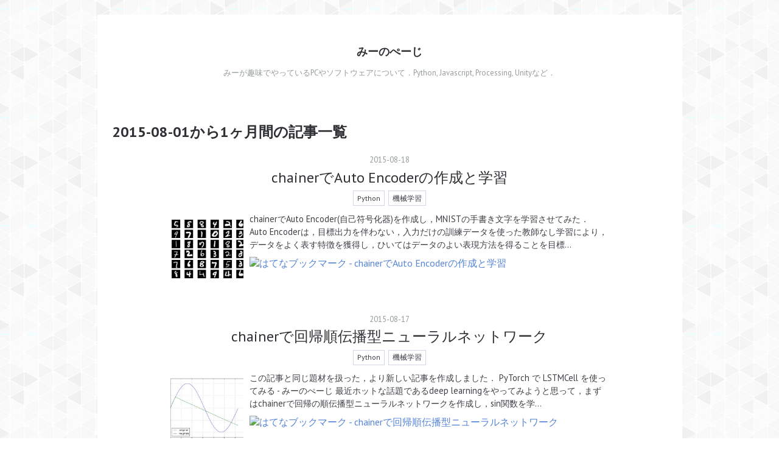

--- FILE ---
content_type: text/html; charset=utf-8
request_url: https://pc.atsuhiro-me.net/archive/2015/8
body_size: 11107
content:
<!DOCTYPE html>
<html
  lang="ja"

data-admin-domain="//blog.hatena.ne.jp"
data-admin-origin="https://blog.hatena.ne.jp"
data-author="atsuhiro-me"
data-avail-langs="ja en"
data-blog="am-pc.hatenablog.jp"
data-blog-comments-top-is-new="1"
data-blog-host="am-pc.hatenablog.jp"
data-blog-is-public="1"
data-blog-name="みーのぺーじ"
data-blog-owner="atsuhiro-me"
data-blog-show-ads=""
data-blog-show-sleeping-ads=""
data-blog-uri="https://pc.atsuhiro-me.net/"
data-blog-uuid="6653458415126153174"
data-blogs-uri-base="https://pc.atsuhiro-me.net"
data-brand="pro"
data-data-layer="{&quot;hatenablog&quot;:{&quot;admin&quot;:{},&quot;analytics&quot;:{&quot;brand_property_id&quot;:&quot;&quot;,&quot;measurement_id&quot;:&quot;&quot;,&quot;non_sampling_property_id&quot;:&quot;&quot;,&quot;property_id&quot;:&quot;&quot;,&quot;separated_property_id&quot;:&quot;UA-29716941-19&quot;},&quot;blog&quot;:{&quot;blog_id&quot;:&quot;6653458415126153174&quot;,&quot;content_seems_japanese&quot;:&quot;true&quot;,&quot;disable_ads&quot;:&quot;custom_domain&quot;,&quot;enable_ads&quot;:&quot;false&quot;,&quot;enable_keyword_link&quot;:&quot;false&quot;,&quot;entry_show_footer_related_entries&quot;:&quot;true&quot;,&quot;force_pc_view&quot;:&quot;true&quot;,&quot;is_public&quot;:&quot;true&quot;,&quot;is_responsive_view&quot;:&quot;true&quot;,&quot;is_sleeping&quot;:&quot;true&quot;,&quot;lang&quot;:&quot;ja&quot;,&quot;name&quot;:&quot;\u307f\u30fc\u306e\u307a\u30fc\u3058&quot;,&quot;owner_name&quot;:&quot;atsuhiro-me&quot;,&quot;uri&quot;:&quot;https://pc.atsuhiro-me.net/&quot;},&quot;brand&quot;:&quot;pro&quot;,&quot;page_id&quot;:&quot;archive&quot;,&quot;permalink_entry&quot;:null,&quot;pro&quot;:&quot;pro&quot;,&quot;router_type&quot;:&quot;blogs&quot;}}"
data-device="pc"
data-dont-recommend-pro="false"
data-global-domain="https://hatena.blog"
data-globalheader-color="b"
data-globalheader-type="pc"
data-has-touch-view="1"
data-help-url="https://help.hatenablog.com"
data-hide-header="1"
data-no-suggest-touch-view="1"
data-page="archive"
data-parts-domain="https://hatenablog-parts.com"
data-plus-available="1"
data-pro="true"
data-router-type="blogs"
data-sentry-dsn="https://03a33e4781a24cf2885099fed222b56d@sentry.io/1195218"
data-sentry-environment="production"
data-sentry-sample-rate="0.1"
data-static-domain="https://cdn.blog.st-hatena.com"
data-version="3d50a683c86fed692c38a9e0bb3242"



  itemscope
  itemtype="http://schema.org/Blog"


  data-initial-state="{}"

  >
  <head prefix="og: http://ogp.me/ns# fb: http://ogp.me/ns/fb#">

  

  
  <meta name="viewport" content="width=device-width, initial-scale=1.0" />


  


  

  <meta name="robots" content="max-image-preview:large" />


  <meta charset="utf-8"/>
  <meta http-equiv="X-UA-Compatible" content="IE=7; IE=9; IE=10; IE=11" />
  <title>2015-08-01から1ヶ月間の記事一覧 - みーのぺーじ</title>

  
  <link rel="canonical" href="https://pc.atsuhiro-me.net/archive/2015/08"/>



  

<meta itemprop="name" content="2015-08-01から1ヶ月間の記事一覧 - みーのぺーじ"/>

  <meta itemprop="image" content="https://cdn.user.blog.st-hatena.com/default_entry_og_image/73984920/1514207795860262"/>


  <meta property="og:title" content="2015-08-01から1ヶ月間の記事一覧 - みーのぺーじ"/>
<meta property="og:type" content="blog"/>
  <meta property="og:url" content="https://pc.atsuhiro-me.net/archive/2015/08"/>

  
  
  
  <meta property="og:image" content="https://cdn.image.st-hatena.com/image/scale/0481fc9bdb3ef4352e937d10d31135c1d685bb5a/backend=imagemagick;enlarge=0;height=1000;version=1;width=1200/https%3A%2F%2Fcdn.user.blog.st-hatena.com%2Fdefault_entry_og_image%2F73984920%2F1514207795860262"/>

<meta property="og:image:alt" content="2015-08-01から1ヶ月間の記事一覧 - みーのぺーじ"/>
  <meta property="og:description" content="みーが趣味でやっているPCやソフトウェアについて．Python, Javascript, Processing, Unityなど．" />
<meta property="og:site_name" content="みーのぺーじ"/>

    <meta name="twitter:card" content="summary" />  <meta name="twitter:title" content="2015-08-01から1ヶ月間の記事一覧 - みーのぺーじ" />  <meta name="twitter:description" content="みーが趣味でやっているPCやソフトウェアについて．Python, Javascript, Processing, Unityなど．" />  <meta name="twitter:app:name:iphone" content="はてなブログアプリ" />
  <meta name="twitter:app:id:iphone" content="583299321" />
  <meta name="twitter:app:url:iphone" content="hatenablog:///open?uri=https%3A%2F%2Fpc.atsuhiro-me.net%2Farchive%2F2015%2F8" />
  
    <meta name="keywords" content="Unity, Python, Processing, 脱獄, hackintosh" />


  
<script
  id="embed-gtm-data-layer-loader"
  data-data-layer-page-specific=""
>
(function() {
  function loadDataLayer(elem, attrName) {
    if (!elem) { return {}; }
    var json = elem.getAttribute(attrName);
    if (!json) { return {}; }
    return JSON.parse(json);
  }

  var globalVariables = loadDataLayer(
    document.documentElement,
    'data-data-layer'
  );
  var pageSpecificVariables = loadDataLayer(
    document.getElementById('embed-gtm-data-layer-loader'),
    'data-data-layer-page-specific'
  );

  var variables = [globalVariables, pageSpecificVariables];

  if (!window.dataLayer) {
    window.dataLayer = [];
  }

  for (var i = 0; i < variables.length; i++) {
    window.dataLayer.push(variables[i]);
  }
})();
</script>

<!-- Google Tag Manager -->
<script>(function(w,d,s,l,i){w[l]=w[l]||[];w[l].push({'gtm.start':
new Date().getTime(),event:'gtm.js'});var f=d.getElementsByTagName(s)[0],
j=d.createElement(s),dl=l!='dataLayer'?'&l='+l:'';j.async=true;j.src=
'https://www.googletagmanager.com/gtm.js?id='+i+dl;f.parentNode.insertBefore(j,f);
})(window,document,'script','dataLayer','GTM-P4CXTW');</script>
<!-- End Google Tag Manager -->











  <link rel="shortcut icon" href="https://pc.atsuhiro-me.net/icon/favicon">
<link rel="apple-touch-icon" href="https://pc.atsuhiro-me.net/icon/touch">
<link rel="icon" sizes="192x192" href="https://pc.atsuhiro-me.net/icon/link">

  

<link rel="alternate" type="application/atom+xml" title="Atom" href="https://pc.atsuhiro-me.net/feed"/>
<link rel="alternate" type="application/rss+xml" title="RSS2.0" href="https://pc.atsuhiro-me.net/rss"/>

  
  
  <link rel="author" href="http://www.hatena.ne.jp/atsuhiro-me/">


  

  
      <link rel="preload" href="https://cdn.image.st-hatena.com/image/scale/b15347699b8c7c72aa664d554a97d16ba01aefd7/backend=imagemagick;height=500;quality=80;version=1;width=500/http%3A%2F%2Fcdn-ak.f.st-hatena.com%2Fimages%2Ffotolife%2Fa%2Fatsuhiro-me%2F20151107%2F20151107003852.png" as="image"/>


  
    
<link rel="stylesheet" type="text/css" href="https://cdn.blog.st-hatena.com/css/blog.css?version=3d50a683c86fed692c38a9e0bb3242"/>

    
  <link rel="stylesheet" type="text/css" href="https://usercss.blog.st-hatena.com/blog_style/6653458415126153174/47b45a0094fafe9642484be3cf3c9c8548a15bcd"/>
  
  

  

  
<script> </script>

  
<style>
  div#google_afc_user,
  div.google-afc-user-container,
  div.google_afc_image,
  div.google_afc_blocklink {
      display: block !important;
  }
</style>


  

  

  <script defer data-domain="pc.atsuhiro-me.net" src="https://st.atsuhiro-me.net/js/script.outbound-links.js"></script>
<style>
.entry-content img {
        border: 1px solid #cdcdcd;
        border-radius: 0.5em;
    }
</style>
</head>

  <body class="page-archive globalheader-off globalheader-ng-enabled">
    

<div id="globalheader-container"
  data-brand="hatenablog"
  style="display: none"
  >
  <iframe id="globalheader" height="37" frameborder="0" allowTransparency="true"></iframe>
</div>


  
  
  

  <div id="container">
    <div id="container-inner">
      <header id="blog-title" data-brand="hatenablog">
  <div id="blog-title-inner" >
    <div id="blog-title-content">
      <h1 id="title"><a href="https://pc.atsuhiro-me.net/">みーのぺーじ</a></h1>
      
        <h2 id="blog-description">みーが趣味でやっているPCやソフトウェアについて．Python, Javascript, Processing, Unityなど．</h2>
      
    </div>
  </div>
</header>

      

      
      



<div id="content">
  <div id="content-inner">
    <div id="wrapper">
      <div id="main">
        <div id="main-inner">
          

          



          

          
            <h2 class="archive-heading">
              2015-08-01から1ヶ月間の記事一覧
            </h2>
          

          
            <div class="archive-entries">
              
                
                  <section class="archive-entry test-archive-entry autopagerize_page_element" data-uuid="6653458415127188552">
<div class="archive-entry-header">
  <div class="date archive-date">
    <a href="https://pc.atsuhiro-me.net/archive/2015/08/18" rel="nofollow">
      <time datetime="2015-08-18" title="2015-08-18">
        <span class="date-year">2015</span><span class="hyphen">-</span><span class="date-month">08</span><span class="hyphen">-</span><span class="date-day">18</span>
      </time>
    </a>
  </div>

  <h1 class="entry-title">
    <a class="entry-title-link" href="https://pc.atsuhiro-me.net/entry/2015/08/18/003402">chainerでAuto Encoderの作成と学習</a>
  </h1>
</div>


  <div class="categories">
    
      <a href="https://pc.atsuhiro-me.net/archive/category/Python" class="archive-category-link category-Python">Python</a>
    
      <a href="https://pc.atsuhiro-me.net/archive/category/%E6%A9%9F%E6%A2%B0%E5%AD%A6%E7%BF%92" class="archive-category-link category-機械学習">機械学習</a>
    
  </div>


  <a href="https://pc.atsuhiro-me.net/entry/2015/08/18/003402" class="entry-thumb-link">
    <div class="entry-thumb" style="background-image: url('https://cdn.image.st-hatena.com/image/scale/b15347699b8c7c72aa664d554a97d16ba01aefd7/backend=imagemagick;height=500;quality=80;version=1;width=500/http%3A%2F%2Fcdn-ak.f.st-hatena.com%2Fimages%2Ffotolife%2Fa%2Fatsuhiro-me%2F20151107%2F20151107003852.png');">
    </div>
  </a>
<div class="archive-entry-body">
  <p class="entry-description">
    
      chainerでAuto Encoder(自己符号化器)を作成し，MNISTの手書き文字を学習させてみた． Auto Encoderは，目標出力を伴わない，入力だけの訓練データを使った教師なし学習により，データをよく表す特徴を獲得し，ひいてはデータのよい表現方法を得ることを目標…
    
  </p>

  
    <div class="archive-entry-tags-wrapper">
  <div class="archive-entry-tags">  </div>
</div>

  

  <span class="social-buttons">
    
    
      <a href="https://b.hatena.ne.jp/entry/s/pc.atsuhiro-me.net/entry/2015/08/18/003402" class="bookmark-widget-counter">
        <img src="https://b.hatena.ne.jp/entry/image/https://pc.atsuhiro-me.net/entry/2015/08/18/003402" alt="はてなブックマーク - chainerでAuto Encoderの作成と学習" />
      </a>
    

    <span
      class="star-container"
      data-hatena-star-container
      data-hatena-star-url="https://pc.atsuhiro-me.net/entry/2015/08/18/003402"
      data-hatena-star-title="chainerでAuto Encoderの作成と学習"
      data-hatena-star-variant="profile-icon"
      data-hatena-star-profile-url-template="https://blog.hatena.ne.jp/{username}/"
    ></span>
  </span>
</div>
</section>
              
                
                  <section class="archive-entry test-archive-entry autopagerize_page_element" data-uuid="6653458415127187706">
<div class="archive-entry-header">
  <div class="date archive-date">
    <a href="https://pc.atsuhiro-me.net/archive/2015/08/17" rel="nofollow">
      <time datetime="2015-08-17" title="2015-08-17">
        <span class="date-year">2015</span><span class="hyphen">-</span><span class="date-month">08</span><span class="hyphen">-</span><span class="date-day">17</span>
      </time>
    </a>
  </div>

  <h1 class="entry-title">
    <a class="entry-title-link" href="https://pc.atsuhiro-me.net/entry/2015/08/17/002413">chainerで回帰順伝播型ニューラルネットワーク</a>
  </h1>
</div>


  <div class="categories">
    
      <a href="https://pc.atsuhiro-me.net/archive/category/Python" class="archive-category-link category-Python">Python</a>
    
      <a href="https://pc.atsuhiro-me.net/archive/category/%E6%A9%9F%E6%A2%B0%E5%AD%A6%E7%BF%92" class="archive-category-link category-機械学習">機械学習</a>
    
  </div>


  <a href="https://pc.atsuhiro-me.net/entry/2015/08/17/002413" class="entry-thumb-link">
    <div class="entry-thumb" style="background-image: url('https://cdn.image.st-hatena.com/image/scale/15283019ac8f1c1b374619bbf9276be51eb2fb5b/backend=imagemagick;height=500;quality=80;version=1;width=500/http%3A%2F%2Fcdn-ak.f.st-hatena.com%2Fimages%2Ffotolife%2Fa%2Fatsuhiro-me%2F20151107%2F20151107002750.png');">
    </div>
  </a>
<div class="archive-entry-body">
  <p class="entry-description">
    
      この記事と同じ題材を扱った，より新しい記事を作成しました． PyTorch で LSTMCell を使ってみる - みーのぺーじ 最近ホットな話題であるdeep learningをやってみようと思って，まずはchainerで回帰の順伝播型ニューラルネットワークを作成し，sin関数を学…
    
  </p>

  
    <div class="archive-entry-tags-wrapper">
  <div class="archive-entry-tags">  </div>
</div>

  

  <span class="social-buttons">
    
    
      <a href="https://b.hatena.ne.jp/entry/s/pc.atsuhiro-me.net/entry/2015/08/17/002413" class="bookmark-widget-counter">
        <img src="https://b.hatena.ne.jp/entry/image/https://pc.atsuhiro-me.net/entry/2015/08/17/002413" alt="はてなブックマーク - chainerで回帰順伝播型ニューラルネットワーク" />
      </a>
    

    <span
      class="star-container"
      data-hatena-star-container
      data-hatena-star-url="https://pc.atsuhiro-me.net/entry/2015/08/17/002413"
      data-hatena-star-title="chainerで回帰順伝播型ニューラルネットワーク"
      data-hatena-star-variant="profile-icon"
      data-hatena-star-profile-url-template="https://blog.hatena.ne.jp/{username}/"
    ></span>
  </span>
</div>
</section>
              
            </div>

          
        </div>

        
      </div>
    </div>

    
<aside id="box2">
  
  <div id="box2-inner">
    
      <div class="hatena-module hatena-module-search-box">
  <div class="hatena-module-title">
    検索
  </div>
  <div class="hatena-module-body">
    <form class="search-form" role="search" action="https://pc.atsuhiro-me.net/search" method="get">
  <input type="text" name="q" class="search-module-input" value="" placeholder="記事を検索" required>
  <input type="submit" value="検索" class="search-module-button" />
</form>

  </div>
</div>

    
      

<div class="hatena-module hatena-module-profile">
  <div class="hatena-module-title">
    プロフィール
  </div>
  <div class="hatena-module-body">
    
    <a href="https://pc.atsuhiro-me.net/about" class="profile-icon-link">
      <img src="https://cdn.profile-image.st-hatena.com/users/atsuhiro-me/profile.png?1446396796"
      alt="id:atsuhiro-me" class="profile-icon" />
    </a>
    

    

    

    
    <div class="profile-description">
      <p>みーが趣味でやっているPCやソフトウェアについて．Unity, Python, Processingなどのプログラミングや，脱獄, hackintoshなど<br />
連絡先: contact@atsuhiro-me.net</p>

    </div>
    

    
      <div class="hatena-follow-button-box btn-subscribe js-hatena-follow-button-box"
  
  >

  <a href="#" class="hatena-follow-button js-hatena-follow-button">
    <span class="subscribing">
      <span class="foreground">読者です</span>
      <span class="background">読者をやめる</span>
    </span>
    <span class="unsubscribing" data-track-name="profile-widget-subscribe-button" data-track-once>
      <span class="foreground">読者になる</span>
      <span class="background">読者になる</span>
    </span>
  </a>
  <div class="subscription-count-box js-subscription-count-box">
    <i></i>
    <u></u>
    <span class="subscription-count js-subscription-count">
    </span>
  </div>
</div>

    

    

    <div class="profile-about">
      <a href="https://pc.atsuhiro-me.net/about">このブログについて</a>
    </div>

  </div>
</div>

    
      <div class="hatena-module hatena-module-links">
  <div class="hatena-module-title">
    リンク
  </div>
  <div class="hatena-module-body">
    <ul class="hatena-urllist">
      
        <li>
          <a href="http://iro.atsuhiro-me.net/">みーのいろいろ</a>
        </li>
      
        <li>
          <a href="http://medi.atsuhiro-me.net">みーの医学</a>
        </li>
      
        <li>
          <a href="http://web.laflabo.com">LafLabo</a>
        </li>
      
    </ul>
  </div>
</div>

    
      
<div class="hatena-module hatena-module-entries-access-ranking"
  data-count="5"
  data-source="access"
  data-enable_customize_format="0"
  data-display_entry_image_size_width="100"
  data-display_entry_image_size_height="100"

  data-display_entry_category="0"
  data-display_entry_image="0"
  data-display_entry_image_size_width="100"
  data-display_entry_image_size_height="100"
  data-display_entry_body_length="0"
  data-display_entry_date="1"
  data-display_entry_title_length="20"
  data-restrict_entry_title_length="0"
  data-display_bookmark_count="1"

>
  <div class="hatena-module-title">
    
      注目記事
    
  </div>
  <div class="hatena-module-body">
    
  </div>
</div>

    
      

<div class="hatena-module hatena-module-archive" data-archive-type="default" data-archive-url="https://pc.atsuhiro-me.net/archive">
  <div class="hatena-module-title">
    <a href="https://pc.atsuhiro-me.net/archive">月別アーカイブ</a>
  </div>
  <div class="hatena-module-body">
    
      
        <ul class="hatena-urllist">
          
            <li class="archive-module-year archive-module-year-hidden" data-year="2025">
              <div class="archive-module-button">
                <span class="archive-module-hide-button">▼</span>
                <span class="archive-module-show-button">▶</span>
              </div>
              <a href="https://pc.atsuhiro-me.net/archive/2025" class="archive-module-year-title archive-module-year-2025">
                2025
              </a>
              <ul class="archive-module-months">
                
                  <li class="archive-module-month">
                    <a href="https://pc.atsuhiro-me.net/archive/2025/02" class="archive-module-month-title archive-module-month-2025-2">
                      2025 / 2
                    </a>
                  </li>
                
                  <li class="archive-module-month">
                    <a href="https://pc.atsuhiro-me.net/archive/2025/01" class="archive-module-month-title archive-module-month-2025-1">
                      2025 / 1
                    </a>
                  </li>
                
              </ul>
            </li>
          
            <li class="archive-module-year archive-module-year-hidden" data-year="2024">
              <div class="archive-module-button">
                <span class="archive-module-hide-button">▼</span>
                <span class="archive-module-show-button">▶</span>
              </div>
              <a href="https://pc.atsuhiro-me.net/archive/2024" class="archive-module-year-title archive-module-year-2024">
                2024
              </a>
              <ul class="archive-module-months">
                
                  <li class="archive-module-month">
                    <a href="https://pc.atsuhiro-me.net/archive/2024/12" class="archive-module-month-title archive-module-month-2024-12">
                      2024 / 12
                    </a>
                  </li>
                
                  <li class="archive-module-month">
                    <a href="https://pc.atsuhiro-me.net/archive/2024/09" class="archive-module-month-title archive-module-month-2024-9">
                      2024 / 9
                    </a>
                  </li>
                
                  <li class="archive-module-month">
                    <a href="https://pc.atsuhiro-me.net/archive/2024/05" class="archive-module-month-title archive-module-month-2024-5">
                      2024 / 5
                    </a>
                  </li>
                
                  <li class="archive-module-month">
                    <a href="https://pc.atsuhiro-me.net/archive/2024/01" class="archive-module-month-title archive-module-month-2024-1">
                      2024 / 1
                    </a>
                  </li>
                
              </ul>
            </li>
          
            <li class="archive-module-year archive-module-year-hidden" data-year="2023">
              <div class="archive-module-button">
                <span class="archive-module-hide-button">▼</span>
                <span class="archive-module-show-button">▶</span>
              </div>
              <a href="https://pc.atsuhiro-me.net/archive/2023" class="archive-module-year-title archive-module-year-2023">
                2023
              </a>
              <ul class="archive-module-months">
                
                  <li class="archive-module-month">
                    <a href="https://pc.atsuhiro-me.net/archive/2023/12" class="archive-module-month-title archive-module-month-2023-12">
                      2023 / 12
                    </a>
                  </li>
                
                  <li class="archive-module-month">
                    <a href="https://pc.atsuhiro-me.net/archive/2023/11" class="archive-module-month-title archive-module-month-2023-11">
                      2023 / 11
                    </a>
                  </li>
                
                  <li class="archive-module-month">
                    <a href="https://pc.atsuhiro-me.net/archive/2023/10" class="archive-module-month-title archive-module-month-2023-10">
                      2023 / 10
                    </a>
                  </li>
                
                  <li class="archive-module-month">
                    <a href="https://pc.atsuhiro-me.net/archive/2023/09" class="archive-module-month-title archive-module-month-2023-9">
                      2023 / 9
                    </a>
                  </li>
                
                  <li class="archive-module-month">
                    <a href="https://pc.atsuhiro-me.net/archive/2023/08" class="archive-module-month-title archive-module-month-2023-8">
                      2023 / 8
                    </a>
                  </li>
                
                  <li class="archive-module-month">
                    <a href="https://pc.atsuhiro-me.net/archive/2023/07" class="archive-module-month-title archive-module-month-2023-7">
                      2023 / 7
                    </a>
                  </li>
                
                  <li class="archive-module-month">
                    <a href="https://pc.atsuhiro-me.net/archive/2023/06" class="archive-module-month-title archive-module-month-2023-6">
                      2023 / 6
                    </a>
                  </li>
                
                  <li class="archive-module-month">
                    <a href="https://pc.atsuhiro-me.net/archive/2023/05" class="archive-module-month-title archive-module-month-2023-5">
                      2023 / 5
                    </a>
                  </li>
                
                  <li class="archive-module-month">
                    <a href="https://pc.atsuhiro-me.net/archive/2023/04" class="archive-module-month-title archive-module-month-2023-4">
                      2023 / 4
                    </a>
                  </li>
                
                  <li class="archive-module-month">
                    <a href="https://pc.atsuhiro-me.net/archive/2023/03" class="archive-module-month-title archive-module-month-2023-3">
                      2023 / 3
                    </a>
                  </li>
                
                  <li class="archive-module-month">
                    <a href="https://pc.atsuhiro-me.net/archive/2023/02" class="archive-module-month-title archive-module-month-2023-2">
                      2023 / 2
                    </a>
                  </li>
                
                  <li class="archive-module-month">
                    <a href="https://pc.atsuhiro-me.net/archive/2023/01" class="archive-module-month-title archive-module-month-2023-1">
                      2023 / 1
                    </a>
                  </li>
                
              </ul>
            </li>
          
            <li class="archive-module-year archive-module-year-hidden" data-year="2022">
              <div class="archive-module-button">
                <span class="archive-module-hide-button">▼</span>
                <span class="archive-module-show-button">▶</span>
              </div>
              <a href="https://pc.atsuhiro-me.net/archive/2022" class="archive-module-year-title archive-module-year-2022">
                2022
              </a>
              <ul class="archive-module-months">
                
                  <li class="archive-module-month">
                    <a href="https://pc.atsuhiro-me.net/archive/2022/12" class="archive-module-month-title archive-module-month-2022-12">
                      2022 / 12
                    </a>
                  </li>
                
                  <li class="archive-module-month">
                    <a href="https://pc.atsuhiro-me.net/archive/2022/11" class="archive-module-month-title archive-module-month-2022-11">
                      2022 / 11
                    </a>
                  </li>
                
                  <li class="archive-module-month">
                    <a href="https://pc.atsuhiro-me.net/archive/2022/10" class="archive-module-month-title archive-module-month-2022-10">
                      2022 / 10
                    </a>
                  </li>
                
                  <li class="archive-module-month">
                    <a href="https://pc.atsuhiro-me.net/archive/2022/09" class="archive-module-month-title archive-module-month-2022-9">
                      2022 / 9
                    </a>
                  </li>
                
                  <li class="archive-module-month">
                    <a href="https://pc.atsuhiro-me.net/archive/2022/08" class="archive-module-month-title archive-module-month-2022-8">
                      2022 / 8
                    </a>
                  </li>
                
                  <li class="archive-module-month">
                    <a href="https://pc.atsuhiro-me.net/archive/2022/07" class="archive-module-month-title archive-module-month-2022-7">
                      2022 / 7
                    </a>
                  </li>
                
                  <li class="archive-module-month">
                    <a href="https://pc.atsuhiro-me.net/archive/2022/06" class="archive-module-month-title archive-module-month-2022-6">
                      2022 / 6
                    </a>
                  </li>
                
                  <li class="archive-module-month">
                    <a href="https://pc.atsuhiro-me.net/archive/2022/05" class="archive-module-month-title archive-module-month-2022-5">
                      2022 / 5
                    </a>
                  </li>
                
                  <li class="archive-module-month">
                    <a href="https://pc.atsuhiro-me.net/archive/2022/04" class="archive-module-month-title archive-module-month-2022-4">
                      2022 / 4
                    </a>
                  </li>
                
                  <li class="archive-module-month">
                    <a href="https://pc.atsuhiro-me.net/archive/2022/03" class="archive-module-month-title archive-module-month-2022-3">
                      2022 / 3
                    </a>
                  </li>
                
                  <li class="archive-module-month">
                    <a href="https://pc.atsuhiro-me.net/archive/2022/02" class="archive-module-month-title archive-module-month-2022-2">
                      2022 / 2
                    </a>
                  </li>
                
                  <li class="archive-module-month">
                    <a href="https://pc.atsuhiro-me.net/archive/2022/01" class="archive-module-month-title archive-module-month-2022-1">
                      2022 / 1
                    </a>
                  </li>
                
              </ul>
            </li>
          
            <li class="archive-module-year archive-module-year-hidden" data-year="2021">
              <div class="archive-module-button">
                <span class="archive-module-hide-button">▼</span>
                <span class="archive-module-show-button">▶</span>
              </div>
              <a href="https://pc.atsuhiro-me.net/archive/2021" class="archive-module-year-title archive-module-year-2021">
                2021
              </a>
              <ul class="archive-module-months">
                
                  <li class="archive-module-month">
                    <a href="https://pc.atsuhiro-me.net/archive/2021/12" class="archive-module-month-title archive-module-month-2021-12">
                      2021 / 12
                    </a>
                  </li>
                
                  <li class="archive-module-month">
                    <a href="https://pc.atsuhiro-me.net/archive/2021/10" class="archive-module-month-title archive-module-month-2021-10">
                      2021 / 10
                    </a>
                  </li>
                
                  <li class="archive-module-month">
                    <a href="https://pc.atsuhiro-me.net/archive/2021/09" class="archive-module-month-title archive-module-month-2021-9">
                      2021 / 9
                    </a>
                  </li>
                
                  <li class="archive-module-month">
                    <a href="https://pc.atsuhiro-me.net/archive/2021/08" class="archive-module-month-title archive-module-month-2021-8">
                      2021 / 8
                    </a>
                  </li>
                
                  <li class="archive-module-month">
                    <a href="https://pc.atsuhiro-me.net/archive/2021/07" class="archive-module-month-title archive-module-month-2021-7">
                      2021 / 7
                    </a>
                  </li>
                
                  <li class="archive-module-month">
                    <a href="https://pc.atsuhiro-me.net/archive/2021/06" class="archive-module-month-title archive-module-month-2021-6">
                      2021 / 6
                    </a>
                  </li>
                
                  <li class="archive-module-month">
                    <a href="https://pc.atsuhiro-me.net/archive/2021/05" class="archive-module-month-title archive-module-month-2021-5">
                      2021 / 5
                    </a>
                  </li>
                
                  <li class="archive-module-month">
                    <a href="https://pc.atsuhiro-me.net/archive/2021/04" class="archive-module-month-title archive-module-month-2021-4">
                      2021 / 4
                    </a>
                  </li>
                
                  <li class="archive-module-month">
                    <a href="https://pc.atsuhiro-me.net/archive/2021/03" class="archive-module-month-title archive-module-month-2021-3">
                      2021 / 3
                    </a>
                  </li>
                
                  <li class="archive-module-month">
                    <a href="https://pc.atsuhiro-me.net/archive/2021/02" class="archive-module-month-title archive-module-month-2021-2">
                      2021 / 2
                    </a>
                  </li>
                
                  <li class="archive-module-month">
                    <a href="https://pc.atsuhiro-me.net/archive/2021/01" class="archive-module-month-title archive-module-month-2021-1">
                      2021 / 1
                    </a>
                  </li>
                
              </ul>
            </li>
          
            <li class="archive-module-year archive-module-year-hidden" data-year="2020">
              <div class="archive-module-button">
                <span class="archive-module-hide-button">▼</span>
                <span class="archive-module-show-button">▶</span>
              </div>
              <a href="https://pc.atsuhiro-me.net/archive/2020" class="archive-module-year-title archive-module-year-2020">
                2020
              </a>
              <ul class="archive-module-months">
                
                  <li class="archive-module-month">
                    <a href="https://pc.atsuhiro-me.net/archive/2020/12" class="archive-module-month-title archive-module-month-2020-12">
                      2020 / 12
                    </a>
                  </li>
                
                  <li class="archive-module-month">
                    <a href="https://pc.atsuhiro-me.net/archive/2020/11" class="archive-module-month-title archive-module-month-2020-11">
                      2020 / 11
                    </a>
                  </li>
                
                  <li class="archive-module-month">
                    <a href="https://pc.atsuhiro-me.net/archive/2020/10" class="archive-module-month-title archive-module-month-2020-10">
                      2020 / 10
                    </a>
                  </li>
                
                  <li class="archive-module-month">
                    <a href="https://pc.atsuhiro-me.net/archive/2020/09" class="archive-module-month-title archive-module-month-2020-9">
                      2020 / 9
                    </a>
                  </li>
                
                  <li class="archive-module-month">
                    <a href="https://pc.atsuhiro-me.net/archive/2020/08" class="archive-module-month-title archive-module-month-2020-8">
                      2020 / 8
                    </a>
                  </li>
                
                  <li class="archive-module-month">
                    <a href="https://pc.atsuhiro-me.net/archive/2020/07" class="archive-module-month-title archive-module-month-2020-7">
                      2020 / 7
                    </a>
                  </li>
                
                  <li class="archive-module-month">
                    <a href="https://pc.atsuhiro-me.net/archive/2020/06" class="archive-module-month-title archive-module-month-2020-6">
                      2020 / 6
                    </a>
                  </li>
                
                  <li class="archive-module-month">
                    <a href="https://pc.atsuhiro-me.net/archive/2020/05" class="archive-module-month-title archive-module-month-2020-5">
                      2020 / 5
                    </a>
                  </li>
                
                  <li class="archive-module-month">
                    <a href="https://pc.atsuhiro-me.net/archive/2020/04" class="archive-module-month-title archive-module-month-2020-4">
                      2020 / 4
                    </a>
                  </li>
                
                  <li class="archive-module-month">
                    <a href="https://pc.atsuhiro-me.net/archive/2020/03" class="archive-module-month-title archive-module-month-2020-3">
                      2020 / 3
                    </a>
                  </li>
                
                  <li class="archive-module-month">
                    <a href="https://pc.atsuhiro-me.net/archive/2020/02" class="archive-module-month-title archive-module-month-2020-2">
                      2020 / 2
                    </a>
                  </li>
                
                  <li class="archive-module-month">
                    <a href="https://pc.atsuhiro-me.net/archive/2020/01" class="archive-module-month-title archive-module-month-2020-1">
                      2020 / 1
                    </a>
                  </li>
                
              </ul>
            </li>
          
            <li class="archive-module-year archive-module-year-hidden" data-year="2019">
              <div class="archive-module-button">
                <span class="archive-module-hide-button">▼</span>
                <span class="archive-module-show-button">▶</span>
              </div>
              <a href="https://pc.atsuhiro-me.net/archive/2019" class="archive-module-year-title archive-module-year-2019">
                2019
              </a>
              <ul class="archive-module-months">
                
                  <li class="archive-module-month">
                    <a href="https://pc.atsuhiro-me.net/archive/2019/12" class="archive-module-month-title archive-module-month-2019-12">
                      2019 / 12
                    </a>
                  </li>
                
                  <li class="archive-module-month">
                    <a href="https://pc.atsuhiro-me.net/archive/2019/11" class="archive-module-month-title archive-module-month-2019-11">
                      2019 / 11
                    </a>
                  </li>
                
                  <li class="archive-module-month">
                    <a href="https://pc.atsuhiro-me.net/archive/2019/10" class="archive-module-month-title archive-module-month-2019-10">
                      2019 / 10
                    </a>
                  </li>
                
                  <li class="archive-module-month">
                    <a href="https://pc.atsuhiro-me.net/archive/2019/09" class="archive-module-month-title archive-module-month-2019-9">
                      2019 / 9
                    </a>
                  </li>
                
                  <li class="archive-module-month">
                    <a href="https://pc.atsuhiro-me.net/archive/2019/08" class="archive-module-month-title archive-module-month-2019-8">
                      2019 / 8
                    </a>
                  </li>
                
                  <li class="archive-module-month">
                    <a href="https://pc.atsuhiro-me.net/archive/2019/07" class="archive-module-month-title archive-module-month-2019-7">
                      2019 / 7
                    </a>
                  </li>
                
                  <li class="archive-module-month">
                    <a href="https://pc.atsuhiro-me.net/archive/2019/06" class="archive-module-month-title archive-module-month-2019-6">
                      2019 / 6
                    </a>
                  </li>
                
                  <li class="archive-module-month">
                    <a href="https://pc.atsuhiro-me.net/archive/2019/05" class="archive-module-month-title archive-module-month-2019-5">
                      2019 / 5
                    </a>
                  </li>
                
                  <li class="archive-module-month">
                    <a href="https://pc.atsuhiro-me.net/archive/2019/03" class="archive-module-month-title archive-module-month-2019-3">
                      2019 / 3
                    </a>
                  </li>
                
                  <li class="archive-module-month">
                    <a href="https://pc.atsuhiro-me.net/archive/2019/02" class="archive-module-month-title archive-module-month-2019-2">
                      2019 / 2
                    </a>
                  </li>
                
              </ul>
            </li>
          
            <li class="archive-module-year archive-module-year-hidden" data-year="2018">
              <div class="archive-module-button">
                <span class="archive-module-hide-button">▼</span>
                <span class="archive-module-show-button">▶</span>
              </div>
              <a href="https://pc.atsuhiro-me.net/archive/2018" class="archive-module-year-title archive-module-year-2018">
                2018
              </a>
              <ul class="archive-module-months">
                
                  <li class="archive-module-month">
                    <a href="https://pc.atsuhiro-me.net/archive/2018/08" class="archive-module-month-title archive-module-month-2018-8">
                      2018 / 8
                    </a>
                  </li>
                
                  <li class="archive-module-month">
                    <a href="https://pc.atsuhiro-me.net/archive/2018/07" class="archive-module-month-title archive-module-month-2018-7">
                      2018 / 7
                    </a>
                  </li>
                
                  <li class="archive-module-month">
                    <a href="https://pc.atsuhiro-me.net/archive/2018/06" class="archive-module-month-title archive-module-month-2018-6">
                      2018 / 6
                    </a>
                  </li>
                
                  <li class="archive-module-month">
                    <a href="https://pc.atsuhiro-me.net/archive/2018/02" class="archive-module-month-title archive-module-month-2018-2">
                      2018 / 2
                    </a>
                  </li>
                
                  <li class="archive-module-month">
                    <a href="https://pc.atsuhiro-me.net/archive/2018/01" class="archive-module-month-title archive-module-month-2018-1">
                      2018 / 1
                    </a>
                  </li>
                
              </ul>
            </li>
          
            <li class="archive-module-year archive-module-year-hidden" data-year="2017">
              <div class="archive-module-button">
                <span class="archive-module-hide-button">▼</span>
                <span class="archive-module-show-button">▶</span>
              </div>
              <a href="https://pc.atsuhiro-me.net/archive/2017" class="archive-module-year-title archive-module-year-2017">
                2017
              </a>
              <ul class="archive-module-months">
                
                  <li class="archive-module-month">
                    <a href="https://pc.atsuhiro-me.net/archive/2017/12" class="archive-module-month-title archive-module-month-2017-12">
                      2017 / 12
                    </a>
                  </li>
                
                  <li class="archive-module-month">
                    <a href="https://pc.atsuhiro-me.net/archive/2017/11" class="archive-module-month-title archive-module-month-2017-11">
                      2017 / 11
                    </a>
                  </li>
                
                  <li class="archive-module-month">
                    <a href="https://pc.atsuhiro-me.net/archive/2017/10" class="archive-module-month-title archive-module-month-2017-10">
                      2017 / 10
                    </a>
                  </li>
                
                  <li class="archive-module-month">
                    <a href="https://pc.atsuhiro-me.net/archive/2017/08" class="archive-module-month-title archive-module-month-2017-8">
                      2017 / 8
                    </a>
                  </li>
                
                  <li class="archive-module-month">
                    <a href="https://pc.atsuhiro-me.net/archive/2017/07" class="archive-module-month-title archive-module-month-2017-7">
                      2017 / 7
                    </a>
                  </li>
                
                  <li class="archive-module-month">
                    <a href="https://pc.atsuhiro-me.net/archive/2017/05" class="archive-module-month-title archive-module-month-2017-5">
                      2017 / 5
                    </a>
                  </li>
                
                  <li class="archive-module-month">
                    <a href="https://pc.atsuhiro-me.net/archive/2017/04" class="archive-module-month-title archive-module-month-2017-4">
                      2017 / 4
                    </a>
                  </li>
                
                  <li class="archive-module-month">
                    <a href="https://pc.atsuhiro-me.net/archive/2017/01" class="archive-module-month-title archive-module-month-2017-1">
                      2017 / 1
                    </a>
                  </li>
                
              </ul>
            </li>
          
            <li class="archive-module-year archive-module-year-hidden" data-year="2016">
              <div class="archive-module-button">
                <span class="archive-module-hide-button">▼</span>
                <span class="archive-module-show-button">▶</span>
              </div>
              <a href="https://pc.atsuhiro-me.net/archive/2016" class="archive-module-year-title archive-module-year-2016">
                2016
              </a>
              <ul class="archive-module-months">
                
                  <li class="archive-module-month">
                    <a href="https://pc.atsuhiro-me.net/archive/2016/12" class="archive-module-month-title archive-module-month-2016-12">
                      2016 / 12
                    </a>
                  </li>
                
                  <li class="archive-module-month">
                    <a href="https://pc.atsuhiro-me.net/archive/2016/08" class="archive-module-month-title archive-module-month-2016-8">
                      2016 / 8
                    </a>
                  </li>
                
                  <li class="archive-module-month">
                    <a href="https://pc.atsuhiro-me.net/archive/2016/03" class="archive-module-month-title archive-module-month-2016-3">
                      2016 / 3
                    </a>
                  </li>
                
                  <li class="archive-module-month">
                    <a href="https://pc.atsuhiro-me.net/archive/2016/02" class="archive-module-month-title archive-module-month-2016-2">
                      2016 / 2
                    </a>
                  </li>
                
              </ul>
            </li>
          
            <li class="archive-module-year archive-module-year-hidden" data-year="2015">
              <div class="archive-module-button">
                <span class="archive-module-hide-button">▼</span>
                <span class="archive-module-show-button">▶</span>
              </div>
              <a href="https://pc.atsuhiro-me.net/archive/2015" class="archive-module-year-title archive-module-year-2015">
                2015
              </a>
              <ul class="archive-module-months">
                
                  <li class="archive-module-month">
                    <a href="https://pc.atsuhiro-me.net/archive/2015/12" class="archive-module-month-title archive-module-month-2015-12">
                      2015 / 12
                    </a>
                  </li>
                
                  <li class="archive-module-month">
                    <a href="https://pc.atsuhiro-me.net/archive/2015/11" class="archive-module-month-title archive-module-month-2015-11">
                      2015 / 11
                    </a>
                  </li>
                
                  <li class="archive-module-month">
                    <a href="https://pc.atsuhiro-me.net/archive/2015/09" class="archive-module-month-title archive-module-month-2015-9">
                      2015 / 9
                    </a>
                  </li>
                
                  <li class="archive-module-month">
                    <a href="https://pc.atsuhiro-me.net/archive/2015/08" class="archive-module-month-title archive-module-month-2015-8">
                      2015 / 8
                    </a>
                  </li>
                
                  <li class="archive-module-month">
                    <a href="https://pc.atsuhiro-me.net/archive/2015/07" class="archive-module-month-title archive-module-month-2015-7">
                      2015 / 7
                    </a>
                  </li>
                
                  <li class="archive-module-month">
                    <a href="https://pc.atsuhiro-me.net/archive/2015/06" class="archive-module-month-title archive-module-month-2015-6">
                      2015 / 6
                    </a>
                  </li>
                
                  <li class="archive-module-month">
                    <a href="https://pc.atsuhiro-me.net/archive/2015/05" class="archive-module-month-title archive-module-month-2015-5">
                      2015 / 5
                    </a>
                  </li>
                
                  <li class="archive-module-month">
                    <a href="https://pc.atsuhiro-me.net/archive/2015/04" class="archive-module-month-title archive-module-month-2015-4">
                      2015 / 4
                    </a>
                  </li>
                
                  <li class="archive-module-month">
                    <a href="https://pc.atsuhiro-me.net/archive/2015/02" class="archive-module-month-title archive-module-month-2015-2">
                      2015 / 2
                    </a>
                  </li>
                
                  <li class="archive-module-month">
                    <a href="https://pc.atsuhiro-me.net/archive/2015/01" class="archive-module-month-title archive-module-month-2015-1">
                      2015 / 1
                    </a>
                  </li>
                
              </ul>
            </li>
          
            <li class="archive-module-year archive-module-year-hidden" data-year="2014">
              <div class="archive-module-button">
                <span class="archive-module-hide-button">▼</span>
                <span class="archive-module-show-button">▶</span>
              </div>
              <a href="https://pc.atsuhiro-me.net/archive/2014" class="archive-module-year-title archive-module-year-2014">
                2014
              </a>
              <ul class="archive-module-months">
                
                  <li class="archive-module-month">
                    <a href="https://pc.atsuhiro-me.net/archive/2014/12" class="archive-module-month-title archive-module-month-2014-12">
                      2014 / 12
                    </a>
                  </li>
                
                  <li class="archive-module-month">
                    <a href="https://pc.atsuhiro-me.net/archive/2014/11" class="archive-module-month-title archive-module-month-2014-11">
                      2014 / 11
                    </a>
                  </li>
                
                  <li class="archive-module-month">
                    <a href="https://pc.atsuhiro-me.net/archive/2014/10" class="archive-module-month-title archive-module-month-2014-10">
                      2014 / 10
                    </a>
                  </li>
                
                  <li class="archive-module-month">
                    <a href="https://pc.atsuhiro-me.net/archive/2014/09" class="archive-module-month-title archive-module-month-2014-9">
                      2014 / 9
                    </a>
                  </li>
                
                  <li class="archive-module-month">
                    <a href="https://pc.atsuhiro-me.net/archive/2014/08" class="archive-module-month-title archive-module-month-2014-8">
                      2014 / 8
                    </a>
                  </li>
                
                  <li class="archive-module-month">
                    <a href="https://pc.atsuhiro-me.net/archive/2014/07" class="archive-module-month-title archive-module-month-2014-7">
                      2014 / 7
                    </a>
                  </li>
                
                  <li class="archive-module-month">
                    <a href="https://pc.atsuhiro-me.net/archive/2014/05" class="archive-module-month-title archive-module-month-2014-5">
                      2014 / 5
                    </a>
                  </li>
                
                  <li class="archive-module-month">
                    <a href="https://pc.atsuhiro-me.net/archive/2014/03" class="archive-module-month-title archive-module-month-2014-3">
                      2014 / 3
                    </a>
                  </li>
                
                  <li class="archive-module-month">
                    <a href="https://pc.atsuhiro-me.net/archive/2014/02" class="archive-module-month-title archive-module-month-2014-2">
                      2014 / 2
                    </a>
                  </li>
                
                  <li class="archive-module-month">
                    <a href="https://pc.atsuhiro-me.net/archive/2014/01" class="archive-module-month-title archive-module-month-2014-1">
                      2014 / 1
                    </a>
                  </li>
                
              </ul>
            </li>
          
            <li class="archive-module-year archive-module-year-hidden" data-year="2013">
              <div class="archive-module-button">
                <span class="archive-module-hide-button">▼</span>
                <span class="archive-module-show-button">▶</span>
              </div>
              <a href="https://pc.atsuhiro-me.net/archive/2013" class="archive-module-year-title archive-module-year-2013">
                2013
              </a>
              <ul class="archive-module-months">
                
                  <li class="archive-module-month">
                    <a href="https://pc.atsuhiro-me.net/archive/2013/12" class="archive-module-month-title archive-module-month-2013-12">
                      2013 / 12
                    </a>
                  </li>
                
                  <li class="archive-module-month">
                    <a href="https://pc.atsuhiro-me.net/archive/2013/11" class="archive-module-month-title archive-module-month-2013-11">
                      2013 / 11
                    </a>
                  </li>
                
                  <li class="archive-module-month">
                    <a href="https://pc.atsuhiro-me.net/archive/2013/10" class="archive-module-month-title archive-module-month-2013-10">
                      2013 / 10
                    </a>
                  </li>
                
                  <li class="archive-module-month">
                    <a href="https://pc.atsuhiro-me.net/archive/2013/09" class="archive-module-month-title archive-module-month-2013-9">
                      2013 / 9
                    </a>
                  </li>
                
                  <li class="archive-module-month">
                    <a href="https://pc.atsuhiro-me.net/archive/2013/08" class="archive-module-month-title archive-module-month-2013-8">
                      2013 / 8
                    </a>
                  </li>
                
                  <li class="archive-module-month">
                    <a href="https://pc.atsuhiro-me.net/archive/2013/07" class="archive-module-month-title archive-module-month-2013-7">
                      2013 / 7
                    </a>
                  </li>
                
                  <li class="archive-module-month">
                    <a href="https://pc.atsuhiro-me.net/archive/2013/06" class="archive-module-month-title archive-module-month-2013-6">
                      2013 / 6
                    </a>
                  </li>
                
                  <li class="archive-module-month">
                    <a href="https://pc.atsuhiro-me.net/archive/2013/05" class="archive-module-month-title archive-module-month-2013-5">
                      2013 / 5
                    </a>
                  </li>
                
                  <li class="archive-module-month">
                    <a href="https://pc.atsuhiro-me.net/archive/2013/04" class="archive-module-month-title archive-module-month-2013-4">
                      2013 / 4
                    </a>
                  </li>
                
                  <li class="archive-module-month">
                    <a href="https://pc.atsuhiro-me.net/archive/2013/03" class="archive-module-month-title archive-module-month-2013-3">
                      2013 / 3
                    </a>
                  </li>
                
                  <li class="archive-module-month">
                    <a href="https://pc.atsuhiro-me.net/archive/2013/02" class="archive-module-month-title archive-module-month-2013-2">
                      2013 / 2
                    </a>
                  </li>
                
                  <li class="archive-module-month">
                    <a href="https://pc.atsuhiro-me.net/archive/2013/01" class="archive-module-month-title archive-module-month-2013-1">
                      2013 / 1
                    </a>
                  </li>
                
              </ul>
            </li>
          
            <li class="archive-module-year archive-module-year-hidden" data-year="2012">
              <div class="archive-module-button">
                <span class="archive-module-hide-button">▼</span>
                <span class="archive-module-show-button">▶</span>
              </div>
              <a href="https://pc.atsuhiro-me.net/archive/2012" class="archive-module-year-title archive-module-year-2012">
                2012
              </a>
              <ul class="archive-module-months">
                
                  <li class="archive-module-month">
                    <a href="https://pc.atsuhiro-me.net/archive/2012/12" class="archive-module-month-title archive-module-month-2012-12">
                      2012 / 12
                    </a>
                  </li>
                
                  <li class="archive-module-month">
                    <a href="https://pc.atsuhiro-me.net/archive/2012/11" class="archive-module-month-title archive-module-month-2012-11">
                      2012 / 11
                    </a>
                  </li>
                
                  <li class="archive-module-month">
                    <a href="https://pc.atsuhiro-me.net/archive/2012/10" class="archive-module-month-title archive-module-month-2012-10">
                      2012 / 10
                    </a>
                  </li>
                
                  <li class="archive-module-month">
                    <a href="https://pc.atsuhiro-me.net/archive/2012/09" class="archive-module-month-title archive-module-month-2012-9">
                      2012 / 9
                    </a>
                  </li>
                
                  <li class="archive-module-month">
                    <a href="https://pc.atsuhiro-me.net/archive/2012/08" class="archive-module-month-title archive-module-month-2012-8">
                      2012 / 8
                    </a>
                  </li>
                
                  <li class="archive-module-month">
                    <a href="https://pc.atsuhiro-me.net/archive/2012/07" class="archive-module-month-title archive-module-month-2012-7">
                      2012 / 7
                    </a>
                  </li>
                
                  <li class="archive-module-month">
                    <a href="https://pc.atsuhiro-me.net/archive/2012/06" class="archive-module-month-title archive-module-month-2012-6">
                      2012 / 6
                    </a>
                  </li>
                
                  <li class="archive-module-month">
                    <a href="https://pc.atsuhiro-me.net/archive/2012/05" class="archive-module-month-title archive-module-month-2012-5">
                      2012 / 5
                    </a>
                  </li>
                
                  <li class="archive-module-month">
                    <a href="https://pc.atsuhiro-me.net/archive/2012/04" class="archive-module-month-title archive-module-month-2012-4">
                      2012 / 4
                    </a>
                  </li>
                
                  <li class="archive-module-month">
                    <a href="https://pc.atsuhiro-me.net/archive/2012/03" class="archive-module-month-title archive-module-month-2012-3">
                      2012 / 3
                    </a>
                  </li>
                
                  <li class="archive-module-month">
                    <a href="https://pc.atsuhiro-me.net/archive/2012/02" class="archive-module-month-title archive-module-month-2012-2">
                      2012 / 2
                    </a>
                  </li>
                
                  <li class="archive-module-month">
                    <a href="https://pc.atsuhiro-me.net/archive/2012/01" class="archive-module-month-title archive-module-month-2012-1">
                      2012 / 1
                    </a>
                  </li>
                
              </ul>
            </li>
          
            <li class="archive-module-year archive-module-year-hidden" data-year="2011">
              <div class="archive-module-button">
                <span class="archive-module-hide-button">▼</span>
                <span class="archive-module-show-button">▶</span>
              </div>
              <a href="https://pc.atsuhiro-me.net/archive/2011" class="archive-module-year-title archive-module-year-2011">
                2011
              </a>
              <ul class="archive-module-months">
                
                  <li class="archive-module-month">
                    <a href="https://pc.atsuhiro-me.net/archive/2011/12" class="archive-module-month-title archive-module-month-2011-12">
                      2011 / 12
                    </a>
                  </li>
                
                  <li class="archive-module-month">
                    <a href="https://pc.atsuhiro-me.net/archive/2011/11" class="archive-module-month-title archive-module-month-2011-11">
                      2011 / 11
                    </a>
                  </li>
                
                  <li class="archive-module-month">
                    <a href="https://pc.atsuhiro-me.net/archive/2011/09" class="archive-module-month-title archive-module-month-2011-9">
                      2011 / 9
                    </a>
                  </li>
                
                  <li class="archive-module-month">
                    <a href="https://pc.atsuhiro-me.net/archive/2011/08" class="archive-module-month-title archive-module-month-2011-8">
                      2011 / 8
                    </a>
                  </li>
                
                  <li class="archive-module-month">
                    <a href="https://pc.atsuhiro-me.net/archive/2011/05" class="archive-module-month-title archive-module-month-2011-5">
                      2011 / 5
                    </a>
                  </li>
                
                  <li class="archive-module-month">
                    <a href="https://pc.atsuhiro-me.net/archive/2011/04" class="archive-module-month-title archive-module-month-2011-4">
                      2011 / 4
                    </a>
                  </li>
                
                  <li class="archive-module-month">
                    <a href="https://pc.atsuhiro-me.net/archive/2011/01" class="archive-module-month-title archive-module-month-2011-1">
                      2011 / 1
                    </a>
                  </li>
                
              </ul>
            </li>
          
            <li class="archive-module-year archive-module-year-hidden" data-year="2000">
              <div class="archive-module-button">
                <span class="archive-module-hide-button">▼</span>
                <span class="archive-module-show-button">▶</span>
              </div>
              <a href="https://pc.atsuhiro-me.net/archive/2000" class="archive-module-year-title archive-module-year-2000">
                2000
              </a>
              <ul class="archive-module-months">
                
                  <li class="archive-module-month">
                    <a href="https://pc.atsuhiro-me.net/archive/2000/01" class="archive-module-month-title archive-module-month-2000-1">
                      2000 / 1
                    </a>
                  </li>
                
              </ul>
            </li>
          
        </ul>
      
    
  </div>
</div>

    
      <div class="hatena-module hatena-module-recent-entries ">
  <div class="hatena-module-title">
    <a href="https://pc.atsuhiro-me.net/archive">
      最新記事
    </a>
  </div>
  <div class="hatena-module-body">
    <ul class="recent-entries hatena-urllist urllist-with-thumbnails">
  
  
    
    <li class="urllist-item recent-entries-item">
      <div class="urllist-item-inner recent-entries-item-inner">
        
          
                      <div class="urllist-date-link recent-entries-date-link">
  <a href="https://pc.atsuhiro-me.net/archive/2025/02/16" rel="nofollow">
    <time datetime="2025-02-16T00:42:15Z" title="2025年2月16日">
      2025-02-16
    </time>
  </a>
</div>

          <a href="https://pc.atsuhiro-me.net/entry/2025/02/16/094215" class="urllist-title-link recent-entries-title-link  urllist-title recent-entries-title">お葬式のお礼の手紙を ChatGPT-4o mini に作成してもらう</a>


          
          

                </div>
    </li>
  
    
    <li class="urllist-item recent-entries-item">
      <div class="urllist-item-inner recent-entries-item-inner">
        
          
                      <div class="urllist-date-link recent-entries-date-link">
  <a href="https://pc.atsuhiro-me.net/archive/2025/01/05" rel="nofollow">
    <time datetime="2025-01-05T13:49:27Z" title="2025年1月5日">
      2025-01-05
    </time>
  </a>
</div>

          <a href="https://pc.atsuhiro-me.net/entry/2025/01/05/224927" class="urllist-title-link recent-entries-title-link  urllist-title recent-entries-title">Google Cloud のロードバランサーの pathMatcher を整理する</a>


          
          

                </div>
    </li>
  
    
    <li class="urllist-item recent-entries-item">
      <div class="urllist-item-inner recent-entries-item-inner">
        
          
                      <a class="urllist-image-link recent-entries-image-link" href="https://pc.atsuhiro-me.net/entry/2024/12/28/161544">
  <img alt="MacOS の Firefox で .local にアクセスできない" src="https://cdn.image.st-hatena.com/image/square/1c073cc9e9bbb78a134a5421f7e1ad299a52f8d1/backend=imagemagick;height=64;version=1;width=64/https%3A%2F%2Fcdn-ak.f.st-hatena.com%2Fimages%2Ffotolife%2Fa%2Fatsuhiro-me%2F20241228%2F20241228161216.png" class="urllist-image recent-entries-image" title="MacOS の Firefox で .local にアクセスできない" width="64" height="64" loading="lazy">
</a>
            <div class="urllist-date-link recent-entries-date-link">
  <a href="https://pc.atsuhiro-me.net/archive/2024/12/28" rel="nofollow">
    <time datetime="2024-12-28T07:15:44Z" title="2024年12月28日">
      2024-12-28
    </time>
  </a>
</div>

          <a href="https://pc.atsuhiro-me.net/entry/2024/12/28/161544" class="urllist-title-link recent-entries-title-link  urllist-title recent-entries-title">MacOS の Firefox で .local にアクセスできない</a>


          
          

                </div>
    </li>
  
    
    <li class="urllist-item recent-entries-item">
      <div class="urllist-item-inner recent-entries-item-inner">
        
          
                      <div class="urllist-date-link recent-entries-date-link">
  <a href="https://pc.atsuhiro-me.net/archive/2024/09/27" rel="nofollow">
    <time datetime="2024-09-27T14:20:17Z" title="2024年9月27日">
      2024-09-27
    </time>
  </a>
</div>

          <a href="https://pc.atsuhiro-me.net/entry/2024/09/27/232017" class="urllist-title-link recent-entries-title-link  urllist-title recent-entries-title">send-pack: unexpected disconnect while reading sideband packet を解決する</a>


          
          

                </div>
    </li>
  
    
    <li class="urllist-item recent-entries-item">
      <div class="urllist-item-inner recent-entries-item-inner">
        
          
                      <div class="urllist-date-link recent-entries-date-link">
  <a href="https://pc.atsuhiro-me.net/archive/2024/05/29" rel="nofollow">
    <time datetime="2024-05-29T08:53:02Z" title="2024年5月29日">
      2024-05-29
    </time>
  </a>
</div>

          <a href="https://pc.atsuhiro-me.net/entry/2024/05/29/175302" class="urllist-title-link recent-entries-title-link  urllist-title recent-entries-title">Git LFS を使う時の注意点</a>


          
          

                </div>
    </li>
  
</ul>

      </div>
</div>

    
      

<div class="hatena-module hatena-module-category">
  <div class="hatena-module-title">
    カテゴリー
  </div>
  <div class="hatena-module-body">
    <ul class="hatena-urllist">
      
        <li>
          <a href="https://pc.atsuhiro-me.net/archive/category/Python" class="category-Python">
            Python (114)
          </a>
        </li>
      
        <li>
          <a href="https://pc.atsuhiro-me.net/archive/category/MacOS" class="category-MacOS">
            MacOS (45)
          </a>
        </li>
      
        <li>
          <a href="https://pc.atsuhiro-me.net/archive/category/Unity" class="category-Unity">
            Unity (42)
          </a>
        </li>
      
        <li>
          <a href="https://pc.atsuhiro-me.net/archive/category/JavaScript" class="category-JavaScript">
            JavaScript (31)
          </a>
        </li>
      
        <li>
          <a href="https://pc.atsuhiro-me.net/archive/category/Google%20Cloud" class="category-Google-Cloud">
            Google Cloud (30)
          </a>
        </li>
      
        <li>
          <a href="https://pc.atsuhiro-me.net/archive/category/Docker" class="category-Docker">
            Docker (30)
          </a>
        </li>
      
        <li>
          <a href="https://pc.atsuhiro-me.net/archive/category/Apple" class="category-Apple">
            Apple (23)
          </a>
        </li>
      
        <li>
          <a href="https://pc.atsuhiro-me.net/archive/category/Linux" class="category-Linux">
            Linux (21)
          </a>
        </li>
      
        <li>
          <a href="https://pc.atsuhiro-me.net/archive/category/Drupal" class="category-Drupal">
            Drupal (21)
          </a>
        </li>
      
        <li>
          <a href="https://pc.atsuhiro-me.net/archive/category/%E3%83%8D%E3%83%83%E3%83%88%E3%83%AF%E3%83%BC%E3%82%AF" class="category-ネットワーク">
            ネットワーク (17)
          </a>
        </li>
      
        <li>
          <a href="https://pc.atsuhiro-me.net/archive/category/%E3%81%BF%E3%83%BC%E3%81%AEPC%E9%81%94" class="category-みーのPC達">
            みーのPC達 (17)
          </a>
        </li>
      
        <li>
          <a href="https://pc.atsuhiro-me.net/archive/category/Google" class="category-Google">
            Google (16)
          </a>
        </li>
      
        <li>
          <a href="https://pc.atsuhiro-me.net/archive/category/Rust" class="category-Rust">
            Rust (16)
          </a>
        </li>
      
        <li>
          <a href="https://pc.atsuhiro-me.net/archive/category/Android" class="category-Android">
            Android (15)
          </a>
        </li>
      
        <li>
          <a href="https://pc.atsuhiro-me.net/archive/category/Processing" class="category-Processing">
            Processing (14)
          </a>
        </li>
      
        <li>
          <a href="https://pc.atsuhiro-me.net/archive/category/Django" class="category-Django">
            Django (13)
          </a>
        </li>
      
        <li>
          <a href="https://pc.atsuhiro-me.net/archive/category/%E3%83%8F%E3%83%BC%E3%83%89%E3%82%A6%E3%82%A7%E3%82%A2" class="category-ハードウェア">
            ハードウェア (13)
          </a>
        </li>
      
        <li>
          <a href="https://pc.atsuhiro-me.net/archive/category/%E6%A9%9F%E6%A2%B0%E5%AD%A6%E7%BF%92" class="category-機械学習">
            機械学習 (13)
          </a>
        </li>
      
        <li>
          <a href="https://pc.atsuhiro-me.net/archive/category/Google%20Sites" class="category-Google-Sites">
            Google Sites (12)
          </a>
        </li>
      
        <li>
          <a href="https://pc.atsuhiro-me.net/archive/category/Windows" class="category-Windows">
            Windows (11)
          </a>
        </li>
      
        <li>
          <a href="https://pc.atsuhiro-me.net/archive/category/Git" class="category-Git">
            Git (10)
          </a>
        </li>
      
        <li>
          <a href="https://pc.atsuhiro-me.net/archive/category/%E3%82%BB%E3%82%AD%E3%83%A5%E3%83%AA%E3%83%86%E3%82%A3" class="category-セキュリティ">
            セキュリティ (10)
          </a>
        </li>
      
        <li>
          <a href="https://pc.atsuhiro-me.net/archive/category/iTunes%20%2B%20x-%E3%82%A2%E3%83%97%E3%83%AA" class="category-iTunes-+-x-アプリ">
            iTunes + x-アプリ (10)
          </a>
        </li>
      
        <li>
          <a href="https://pc.atsuhiro-me.net/archive/category/Raspberry%20Pi" class="category-Raspberry-Pi">
            Raspberry Pi (9)
          </a>
        </li>
      
        <li>
          <a href="https://pc.atsuhiro-me.net/archive/category/Hackintosh" class="category-Hackintosh">
            Hackintosh (9)
          </a>
        </li>
      
        <li>
          <a href="https://pc.atsuhiro-me.net/archive/category/%E4%BF%AE%E7%90%86" class="category-修理">
            修理 (8)
          </a>
        </li>
      
        <li>
          <a href="https://pc.atsuhiro-me.net/archive/category/%E5%8D%B0%E5%88%B7%28AirPinrt%2C%20%E3%82%B5%E3%83%BC%E3%83%90%E3%83%BC%29" class="category-印刷(AirPinrt,-サーバー)">
            印刷(AirPinrt, サーバー) (7)
          </a>
        </li>
      
        <li>
          <a href="https://pc.atsuhiro-me.net/archive/category/Vue.js" class="category-Vue.js">
            Vue.js (7)
          </a>
        </li>
      
        <li>
          <a href="https://pc.atsuhiro-me.net/archive/category/Sony" class="category-Sony">
            Sony (7)
          </a>
        </li>
      
        <li>
          <a href="https://pc.atsuhiro-me.net/archive/category/Sites" class="category-Sites">
            Sites (7)
          </a>
        </li>
      
        <li>
          <a href="https://pc.atsuhiro-me.net/archive/category/%E9%9B%BB%E5%AD%90%E5%B7%A5%E4%BD%9C" class="category-電子工作">
            電子工作 (7)
          </a>
        </li>
      
        <li>
          <a href="https://pc.atsuhiro-me.net/archive/category/Terraform" class="category-Terraform">
            Terraform (6)
          </a>
        </li>
      
        <li>
          <a href="https://pc.atsuhiro-me.net/archive/category/OS" class="category-OS">
            OS (6)
          </a>
        </li>
      
        <li>
          <a href="https://pc.atsuhiro-me.net/archive/category/FreeNAS" class="category-FreeNAS">
            FreeNAS (6)
          </a>
        </li>
      
        <li>
          <a href="https://pc.atsuhiro-me.net/archive/category/PyTorch" class="category-PyTorch">
            PyTorch (6)
          </a>
        </li>
      
        <li>
          <a href="https://pc.atsuhiro-me.net/archive/category/%E9%9B%BB%E5%AD%90%E6%A9%9F%E5%99%A8" class="category-電子機器">
            電子機器 (5)
          </a>
        </li>
      
        <li>
          <a href="https://pc.atsuhiro-me.net/archive/category/%E6%90%BA%E5%B8%AF%E9%9B%BB%E8%A9%B1" class="category-携帯電話">
            携帯電話 (5)
          </a>
        </li>
      
        <li>
          <a href="https://pc.atsuhiro-me.net/archive/category/%E5%8C%BB%E7%99%82%E7%B5%B1%E8%A8%88" class="category-医療統計">
            医療統計 (5)
          </a>
        </li>
      
        <li>
          <a href="https://pc.atsuhiro-me.net/archive/category/Boo" class="category-Boo">
            Boo (5)
          </a>
        </li>
      
        <li>
          <a href="https://pc.atsuhiro-me.net/archive/category/Cloudflare" class="category-Cloudflare">
            Cloudflare (5)
          </a>
        </li>
      
        <li>
          <a href="https://pc.atsuhiro-me.net/archive/category/TestCafe" class="category-TestCafe">
            TestCafe (5)
          </a>
        </li>
      
        <li>
          <a href="https://pc.atsuhiro-me.net/archive/category/fix" class="category-fix">
            fix (5)
          </a>
        </li>
      
        <li>
          <a href="https://pc.atsuhiro-me.net/archive/category/Nook%20Touch" class="category-Nook-Touch">
            Nook Touch (5)
          </a>
        </li>
      
        <li>
          <a href="https://pc.atsuhiro-me.net/archive/category/iTunes%20%2B%20WALKMAN%E3%82%A2%E3%83%97%E3%83%AA" class="category-iTunes-+-WALKMANアプリ">
            iTunes + WALKMANアプリ (5)
          </a>
        </li>
      
        <li>
          <a href="https://pc.atsuhiro-me.net/archive/category/Shell%20Script" class="category-Shell-Script">
            Shell Script (4)
          </a>
        </li>
      
        <li>
          <a href="https://pc.atsuhiro-me.net/archive/category/SQL" class="category-SQL">
            SQL (4)
          </a>
        </li>
      
        <li>
          <a href="https://pc.atsuhiro-me.net/archive/category/%E6%9C%AC%E3%81%AE%E3%81%BE%E3%81%A8%E3%82%81" class="category-本のまとめ">
            本のまとめ (4)
          </a>
        </li>
      
        <li>
          <a href="https://pc.atsuhiro-me.net/archive/category/Heroku" class="category-Heroku">
            Heroku (4)
          </a>
        </li>
      
        <li>
          <a href="https://pc.atsuhiro-me.net/archive/category/%E6%AD%A3%E8%A6%8F%E8%A1%A8%E7%8F%BE" class="category-正規表現">
            正規表現 (4)
          </a>
        </li>
      
        <li>
          <a href="https://pc.atsuhiro-me.net/archive/category/%E3%83%8D%E3%82%BF" class="category-ネタ">
            ネタ (4)
          </a>
        </li>
      
        <li>
          <a href="https://pc.atsuhiro-me.net/archive/category/Blender" class="category-Blender">
            Blender (3)
          </a>
        </li>
      
        <li>
          <a href="https://pc.atsuhiro-me.net/archive/category/FitBit" class="category-FitBit">
            FitBit (3)
          </a>
        </li>
      
        <li>
          <a href="https://pc.atsuhiro-me.net/archive/category/Illustrator" class="category-Illustrator">
            Illustrator (3)
          </a>
        </li>
      
        <li>
          <a href="https://pc.atsuhiro-me.net/archive/category/CUDA" class="category-CUDA">
            CUDA (3)
          </a>
        </li>
      
        <li>
          <a href="https://pc.atsuhiro-me.net/archive/category/Keynote" class="category-Keynote">
            Keynote (3)
          </a>
        </li>
      
        <li>
          <a href="https://pc.atsuhiro-me.net/archive/category/Sony%20Reader" class="category-Sony-Reader">
            Sony Reader (3)
          </a>
        </li>
      
        <li>
          <a href="https://pc.atsuhiro-me.net/archive/category/gitlab" class="category-gitlab">
            gitlab (3)
          </a>
        </li>
      
        <li>
          <a href="https://pc.atsuhiro-me.net/archive/category/GPU" class="category-GPU">
            GPU (3)
          </a>
        </li>
      
        <li>
          <a href="https://pc.atsuhiro-me.net/archive/category/%E8%BB%8A" class="category-車">
            車 (2)
          </a>
        </li>
      
        <li>
          <a href="https://pc.atsuhiro-me.net/archive/category/Grafana" class="category-Grafana">
            Grafana (2)
          </a>
        </li>
      
        <li>
          <a href="https://pc.atsuhiro-me.net/archive/category/gRPC" class="category-gRPC">
            gRPC (2)
          </a>
        </li>
      
        <li>
          <a href="https://pc.atsuhiro-me.net/archive/category/%E7%9B%A3%E8%A6%96" class="category-監視">
            監視 (2)
          </a>
        </li>
      
        <li>
          <a href="https://pc.atsuhiro-me.net/archive/category/%E4%BD%9C%E5%93%81" class="category-作品">
            作品 (2)
          </a>
        </li>
      
        <li>
          <a href="https://pc.atsuhiro-me.net/archive/category/USB" class="category-USB">
            USB (2)
          </a>
        </li>
      
        <li>
          <a href="https://pc.atsuhiro-me.net/archive/category/%E6%96%87%E5%AD%97%E3%82%B3%E3%83%BC%E3%83%89" class="category-文字コード">
            文字コード (2)
          </a>
        </li>
      
        <li>
          <a href="https://pc.atsuhiro-me.net/archive/category/%E3%82%A8%E3%83%87%E3%82%A3%E3%82%BF" class="category-エディタ">
            エディタ (2)
          </a>
        </li>
      
        <li>
          <a href="https://pc.atsuhiro-me.net/archive/category/%E8%AA%9E%E5%91%82%E5%90%88%E3%82%8F%E3%81%9B" class="category-語呂合わせ">
            語呂合わせ (2)
          </a>
        </li>
      
        <li>
          <a href="https://pc.atsuhiro-me.net/archive/category/%E7%89%B9%E8%A8%B1" class="category-特許">
            特許 (1)
          </a>
        </li>
      
        <li>
          <a href="https://pc.atsuhiro-me.net/archive/category/%E9%96%8B%E7%99%BA%E7%92%B0%E5%A2%83" class="category-開発環境">
            開発環境 (1)
          </a>
        </li>
      
        <li>
          <a href="https://pc.atsuhiro-me.net/archive/category/%E7%94%9F%E6%88%90AI" class="category-生成AI">
            生成AI (1)
          </a>
        </li>
      
        <li>
          <a href="https://pc.atsuhiro-me.net/archive/category/DaVinci%20Resolve" class="category-DaVinci-Resolve">
            DaVinci Resolve (1)
          </a>
        </li>
      
        <li>
          <a href="https://pc.atsuhiro-me.net/archive/category/%E3%83%98%E3%83%AB%E3%82%B9%E3%83%97%E3%83%A9%E3%83%8D%E3%83%83%E3%83%88" class="category-ヘルスプラネット">
            ヘルスプラネット (1)
          </a>
        </li>
      
        <li>
          <a href="https://pc.atsuhiro-me.net/archive/category/%E3%83%97%E3%83%AA%E3%83%B3%E3%82%BF%E3%83%BC" class="category-プリンター">
            プリンター (1)
          </a>
        </li>
      
        <li>
          <a href="https://pc.atsuhiro-me.net/archive/category/CSS" class="category-CSS">
            CSS (1)
          </a>
        </li>
      
        <li>
          <a href="https://pc.atsuhiro-me.net/archive/category/%E3%81%8A%E7%9F%A5%E3%82%89%E3%81%9B" class="category-お知らせ">
            お知らせ (1)
          </a>
        </li>
      
        <li>
          <a href="https://pc.atsuhiro-me.net/archive/category/yaml" class="category-yaml">
            yaml (1)
          </a>
        </li>
      
        <li>
          <a href="https://pc.atsuhiro-me.net/archive/category/GUI" class="category-GUI">
            GUI (1)
          </a>
        </li>
      
        <li>
          <a href="https://pc.atsuhiro-me.net/archive/category/eBook" class="category-eBook">
            eBook (1)
          </a>
        </li>
      
        <li>
          <a href="https://pc.atsuhiro-me.net/archive/category/about%20me" class="category-about-me">
            about me (1)
          </a>
        </li>
      
        <li>
          <a href="https://pc.atsuhiro-me.net/archive/category/Hatena" class="category-Hatena">
            Hatena (1)
          </a>
        </li>
      
    </ul>
  </div>
</div>

    
    
  </div>
</aside>



  </div>
</div>


      

      

    </div>
  </div>
  

  
  <script async src="https://s.hatena.ne.jp/js/widget/star.js"></script>
  
  
  <script>
    if (typeof window.Hatena === 'undefined') {
      window.Hatena = {};
    }
    if (!Hatena.hasOwnProperty('Star')) {
      Hatena.Star = {
        VERSION: 2,
      };
    }
  </script>


  
  

<div class="quote-box">
  <div class="tooltip-quote tooltip-quote-stock">
    <i class="blogicon-quote" title="引用をストック"></i>
  </div>
  <div class="tooltip-quote tooltip-quote-tweet js-tooltip-quote-tweet">
    <a class="js-tweet-quote" target="_blank" data-track-name="quote-tweet" data-track-once>
      <img src="https://cdn.blog.st-hatena.com/images/admin/quote/quote-x-icon.svg?version=3d50a683c86fed692c38a9e0bb3242" title="引用して投稿する" >
    </a>
  </div>
</div>

<div class="quote-stock-panel" id="quote-stock-message-box" style="position: absolute; z-index: 3000">
  <div class="message-box" id="quote-stock-succeeded-message" style="display: none">
    <p>引用をストックしました</p>
    <button class="btn btn-primary" id="quote-stock-show-editor-button" data-track-name="curation-quote-edit-button">ストック一覧を見る</button>
    <button class="btn quote-stock-close-message-button">閉じる</button>
  </div>

  <div class="message-box" id="quote-login-required-message" style="display: none">
    <p>引用するにはまずログインしてください</p>
    <button class="btn btn-primary" id="quote-login-button">ログイン</button>
    <button class="btn quote-stock-close-message-button">閉じる</button>
  </div>

  <div class="error-box" id="quote-stock-failed-message" style="display: none">
    <p>引用をストックできませんでした。再度お試しください</p>
    <button class="btn quote-stock-close-message-button">閉じる</button>
  </div>

  <div class="error-box" id="unstockable-quote-message-box" style="display: none; position: absolute; z-index: 3000;">
    <p>限定公開記事のため引用できません。</p>
  </div>
</div>

<script type="x-underscore-template" id="js-requote-button-template">
  <div class="requote-button js-requote-button">
    <button class="requote-button-btn tipsy-top" title="引用する"><i class="blogicon-quote"></i></button>
  </div>
</script>



  
  <div id="hidden-subscribe-button" style="display: none;">
    <div class="hatena-follow-button-box btn-subscribe js-hatena-follow-button-box"
  
  >

  <a href="#" class="hatena-follow-button js-hatena-follow-button">
    <span class="subscribing">
      <span class="foreground">読者です</span>
      <span class="background">読者をやめる</span>
    </span>
    <span class="unsubscribing" data-track-name="profile-widget-subscribe-button" data-track-once>
      <span class="foreground">読者になる</span>
      <span class="background">読者になる</span>
    </span>
  </a>
  <div class="subscription-count-box js-subscription-count-box">
    <i></i>
    <u></u>
    <span class="subscription-count js-subscription-count">
    </span>
  </div>
</div>

  </div>

  



    


  <script async src="https://platform.twitter.com/widgets.js" charset="utf-8"></script>

<script src="https://b.st-hatena.com/js/bookmark_button.js" charset="utf-8" async="async"></script>


<script type="text/javascript" src="https://cdn.blog.st-hatena.com/js/external/jquery.min.js?v=1.12.4&amp;version=3d50a683c86fed692c38a9e0bb3242"></script>







<script src="https://cdn.blog.st-hatena.com/js/texts-ja.js?version=3d50a683c86fed692c38a9e0bb3242"></script>



  <script id="vendors-js" data-env="production" src="https://cdn.blog.st-hatena.com/js/vendors.js?version=3d50a683c86fed692c38a9e0bb3242" crossorigin="anonymous"></script>

<script id="hatenablog-js" data-env="production" src="https://cdn.blog.st-hatena.com/js/hatenablog.js?version=3d50a683c86fed692c38a9e0bb3242" crossorigin="anonymous" data-page-id="archive-year-month"></script>


  <script>Hatena.Diary.GlobalHeader.init()</script>







    

    





  </body>
</html>
